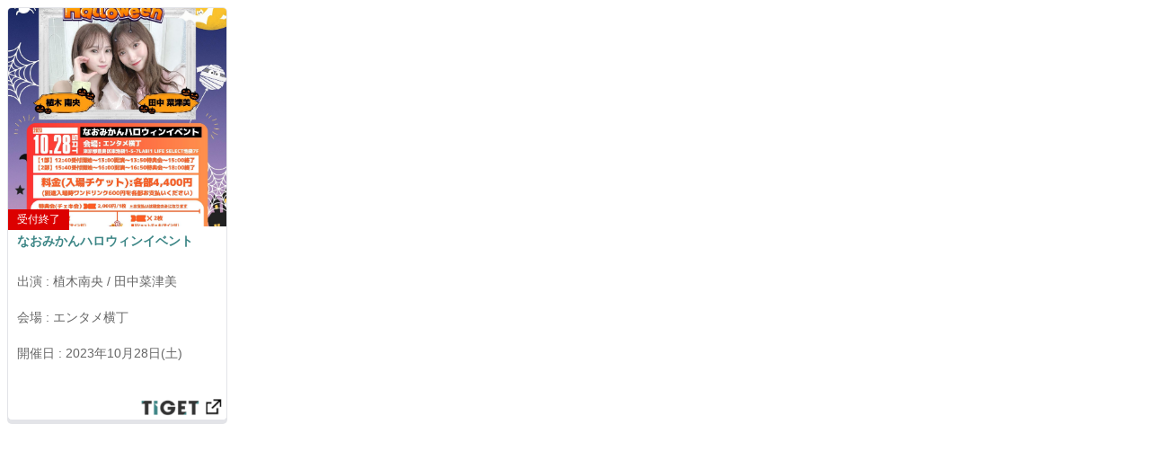

--- FILE ---
content_type: text/html; charset=utf-8
request_url: https://tiget.net/events/270577/widgets
body_size: 17420
content:
<!DOCTYPE html><html lang="ja" xml:lang="ja" xmlns="http://www.w3.org/1999/xhtml" xmlns:fb="http://www.facebook.com/2008/fbml"><head><meta content="text/html; charset=utf-8" http-equiv="content-type" /><meta content="width=device-width, initial-scale=1.0" name="viewport" /><meta content="開催日:2023年10月28日(土) 出演:植木南央 田中菜津美 会場:エンタメ横丁 【入場チケット販売：2023年9月19日（火）19:00〜開始（先着順）となります】イベント開催日：2023年10月28日（土）イベント名：なおみかんハロウィンイベント会場：エンタメ横丁（東京都豊島区東池袋1-5-7 LABI1 LIFE SELECT池袋7F）イベント内容：トークショー＆チェキ会スケジュール（全2部）：1部／出演：植木南央、田中菜津美12:40受付開始〜13:00開演〜13:50特典会（チェキ会）〜15:00終了2部／出演：植木南央、田中菜津美15:40受付開始〜16:00開演〜16:50特典会（チェキ会）〜18:00終了※各部、特典会は列が途切れ次第、終了させていただきます。■トークショー【40分】/特典会（チェキ会）【70分】入場料：各部4,400円（別途・入場時1ドリンク600円をお支払いください）＊特典会（チェキ会）の料金は別途になっております。特典券：１枚2,000円《特典券１枚》出演者1名□2ショットチェキ（サイン付）□スマホ2ショット撮影□私物（お客様所有）へのサイン書き 1箇所□握手20秒□ケツバット《特典券2枚》出演者2名□3ショットチェキ（サイン付）□スマホ3ショット撮影□私物（お客様所有）へのサイン書き 1箇所□握手20秒□ケツバット【注意事項】＊正規のルートでご購入いただいたチケット以外でご入場できません。＊再入場可＊出演者の変更、キャンセルに伴う払い戻しは行いませんので予めご了承ください 。＊チケットご購入者様ご都合によるキャンセルにつきましても対応致しかねます。＊入場は予約番号順でのご案内になります。＊モッシュやリフトなどの危険行為は禁止とさせていただきます。＊録音・録画・撮影・配信等の行為は禁止とさせていただきます。＊座席等に荷物を置いての場所取りは禁止とさせていただきます。スタッフが発見した際にはお荷物をお預かりさせていただく場合がございます 。＊お荷物の盗難や紛失につきましても対応致しかねます。また、お客様同士のトラブルに関しても一切の責任を負いかねます。＊アルコールの持ち込み、及び飲酒してのご入場は固くお断りいたします。＊応援グッズの使用については、他のお客様の視界の妨げにならないようご使用をお願い致します。【主催】株式会社おはなみ" name="description" /><meta content="開催日:2023年10月28日(土) 出演:植木南央 田中菜津美 会場:エンタメ横丁 【入場チケット販売：2023年9月19日（火）19:00〜開始（先着順）となります】イベント開催日：2023年10月28日（土）イベント名：なおみかんハロウィンイベント会場：エンタメ横丁（東京都豊島区東池袋1-5-7 LABI1 LIFE SELECT池袋7F）イベント内容：トークショー＆チェキ会スケジュール（全2部）：1部／出演：植木南央、田中菜津美12:40受付開始〜13:00開演〜13:50特典会（チェキ会）〜15:00終了2部／出演：植木南央、田中菜津美15:40受付開始〜16:00開演〜16:50特典会（チェキ会）〜18:00終了※各部、特典会は列が途切れ次第、終了させていただきます。■トークショー【40分】/特典会（チェキ会）【70分】入場料：各部4,400円（別途・入場時1ドリンク600円をお支払いください）＊特典会（チェキ会）の料金は別途になっております。特典券：１枚2,000円《特典券１枚》出演者1名□2ショットチェキ（サイン付）□スマホ2ショット撮影□私物（お客様所有）へのサイン書き 1箇所□握手20秒□ケツバット《特典券2枚》出演者2名□3ショットチェキ（サイン付）□スマホ3ショット撮影□私物（お客様所有）へのサイン書き 1箇所□握手20秒□ケツバット【注意事項】＊正規のルートでご購入いただいたチケット以外でご入場できません。＊再入場可＊出演者の変更、キャンセルに伴う払い戻しは行いませんので予めご了承ください 。＊チケットご購入者様ご都合によるキャンセルにつきましても対応致しかねます。＊入場は予約番号順でのご案内になります。＊モッシュやリフトなどの危険行為は禁止とさせていただきます。＊録音・録画・撮影・配信等の行為は禁止とさせていただきます。＊座席等に荷物を置いての場所取りは禁止とさせていただきます。スタッフが発見した際にはお荷物をお預かりさせていただく場合がございます 。＊お荷物の盗難や紛失につきましても対応致しかねます。また、お客様同士のトラブルに関しても一切の責任を負いかねます。＊アルコールの持ち込み、及び飲酒してのご入場は固くお断りいたします。＊応援グッズの使用については、他のお客様の視界の妨げにならないようご使用をお願い致します。【主催】株式会社おはなみ" name="keyword" /><meta content="noindex" name="robots" /><meta content="1497106270502515" property="fb:app_id" /><meta content="ja_JP" property="og:locale" /><meta content="website" property="og:type" /><meta content="https://tiget.net/events/270577/widgets" property="og:url" /><meta content="summary_large_image" name="twitter:card" /><meta content="なおみかんハロウィンイベント" name="twitter:title" /><meta content="@tigetnet" name="twitter:site" /><meta content="開催日:2023年10月28日(土) 出演:植木南央 田中菜津美 会場:エンタメ横丁 【入場チケット販売：2023年9月19日（火）19:00〜開始（先着順）となります】イベント開催日：2023年10月28日（土）イベント名：なおみかんハロウィンイベント会場：エンタメ横丁（東京都豊島区東池袋1-5-7 LABI1 LIFE SELECT池袋7F）イベント内容：トークショー＆チェキ会スケジュール（全2部）：1部／出演：植木南央、田中菜津美12:40受付開始〜13:00開演〜13:50特典会（チェキ会）〜15:00終了2部／出演：植木南央、田中菜津美15:40受付開始〜16:00開演〜16:50特典会（チェキ会）〜18:00終了※各部、特典会は列が途切れ次第、終了させていただきます。■トークショー【40分】/特典会（チェキ会）【70分】入場料：各部4,400円（別途・入場時1ドリンク600円をお支払いください）＊特典会（チェキ会）の料金は別途になっております。特典券：１枚2,000円《特典券１枚》出演者1名□2ショットチェキ（サイン付）□スマホ2ショット撮影□私物（お客様所有）へのサイン書き 1箇所□握手20秒□ケツバット《特典券2枚》出演者2名□3ショットチェキ（サイン付）□スマホ3ショット撮影□私物（お客様所有）へのサイン書き 1箇所□握手20秒□ケツバット【注意事項】＊正規のルートでご購入いただいたチケット以外でご入場できません。＊再入場可＊出演者の変更、キャンセルに伴う払い戻しは行いませんので予めご了承ください 。＊チケットご購入者様ご都合によるキャンセルにつきましても対応致しかねます。＊入場は予約番号順でのご案内になります。＊モッシュやリフトなどの危険行為は禁止とさせていただきます。＊録音・録画・撮影・配信等の行為は禁止とさせていただきます。＊座席等に荷物を置いての場所取りは禁止とさせていただきます。スタッフが発見した際にはお荷物をお預かりさせていただく場合がございます 。＊お荷物の盗難や紛失につきましても対応致しかねます。また、お客様同士のトラブルに関しても一切の責任を負いかねます。＊アルコールの持ち込み、及び飲酒してのご入場は固くお断りいたします。＊応援グッズの使用については、他のお客様の視界の妨げにならないようご使用をお願い致します。【主催】株式会社おはなみ" name="twitter:description" /><meta content="https://d13rtcers002cb.cloudfront.net/images/2b3e1191-d13f-43d1-89db-4a6a9dedcfb2" name="twitter:image" /><meta content="TIGET" property="og:site_name" /><meta content="なおみかんハロウィンイベント | TIGET | ライブイベントのチケット販売・購入・予約" property="og:title" /><meta content="開催日:2023年10月28日(土) 出演:植木南央 田中菜津美 会場:エンタメ横丁 【入場チケット販売：2023年9月19日（火）19:00〜開始（先着順）となります】イベント開催日：2023年10月28日（土）イベント名：なおみかんハロウィンイベント会場：エンタメ横丁（東京都豊島区東池袋1-5-7 LABI1 LIFE SELECT池袋7F）イベント内容：トークショー＆チェキ会スケジュール（全2部）：1部／出演：植木南央、田中菜津美12:40受付開始〜13:00開演〜13:50特典会（チェキ会）〜15:00終了2部／出演：植木南央、田中菜津美15:40受付開始〜16:00開演〜16:50特典会（チェキ会）〜18:00終了※各部、特典会は列が途切れ次第、終了させていただきます。■トークショー【40分】/特典会（チェキ会）【70分】入場料：各部4,400円（別途・入場時1ドリンク600円をお支払いください）＊特典会（チェキ会）の料金は別途になっております。特典券：１枚2,000円《特典券１枚》出演者1名□2ショットチェキ（サイン付）□スマホ2ショット撮影□私物（お客様所有）へのサイン書き 1箇所□握手20秒□ケツバット《特典券2枚》出演者2名□3ショットチェキ（サイン付）□スマホ3ショット撮影□私物（お客様所有）へのサイン書き 1箇所□握手20秒□ケツバット【注意事項】＊正規のルートでご購入いただいたチケット以外でご入場できません。＊再入場可＊出演者の変更、キャンセルに伴う払い戻しは行いませんので予めご了承ください 。＊チケットご購入者様ご都合によるキャンセルにつきましても対応致しかねます。＊入場は予約番号順でのご案内になります。＊モッシュやリフトなどの危険行為は禁止とさせていただきます。＊録音・録画・撮影・配信等の行為は禁止とさせていただきます。＊座席等に荷物を置いての場所取りは禁止とさせていただきます。スタッフが発見した際にはお荷物をお預かりさせていただく場合がございます 。＊お荷物の盗難や紛失につきましても対応致しかねます。また、お客様同士のトラブルに関しても一切の責任を負いかねます。＊アルコールの持ち込み、及び飲酒してのご入場は固くお断りいたします。＊応援グッズの使用については、他のお客様の視界の妨げにならないようご使用をお願い致します。【主催】株式会社おはなみ" property="og:description" /><meta content="#3c8c8c" name="theme-color" /><meta name="csrf-param" content="authenticity_token" />
<meta name="csrf-token" content="/yRqtfK5yS/nDT6TTUOKGiY7X0o4C6jX2IBXkC4wsR8atBemWU23M9nmD+Fb7mu8CP9vIT0YqMIA4XnM1oguJw==" /><title>なおみかんハロウィンイベント | TIGET | ライブイベントのチケット販売・購入・予約</title></head><body class="boxes-widget"><div class="box"><script async="" src="//pagead2.googlesyndication.com/pagead/js/adsbygoogle.js"></script><script src="//code.jquery.com/jquery.js"></script><div class="box-in"><div class="box-thumbnail"><p class="strong text-danger">このイベントはすでに終了しています。</p><a href="/events/270577"><img class="thumb" src="https://d13rtcers002cb.cloudfront.net/images/2b3e1191-d13f-43d1-89db-4a6a9dedcfb2" /><div class="status-box"><div class="status"><div class="ticket-status red">受付終了</div></div></div></a></div><div class="box-title"><div class="shortening-text"><a href="/events/270577">なおみかんハロウィンイベント</a></div></div><div class="performer-box"><div class="performer shortening-text">出演 : 植木南央 / 田中菜津美</div></div><div class="place-box"><div class="place shortening-text">会場 : エンタメ横丁</div></div><div class="play-date-box"><div class="play_datetime">開催日 : 2023年10月28日(土)</div></div><a href="/events/270577"><img class="tiget_link" src="//d13rtcers002cb.cloudfront.net/assets/tiget_link-975277850cbeb7c0217af67122b35fab35891978e864aaec29fa6302178e5fac.png" /></a></div><script>$(function(){
  var userAgent = window.navigator.userAgent.toLowerCase();

  $("a").on('click',function(){
    var href = this.href + "?from=widget";
    href = href.replace('https', 'http');
    window.open(href, '_blank');
    return false;
  });
  $('.shortening-text').each(function() {

    if(userAgent.indexOf('firefox') != -1 || userAgent.indexOf('msie') != -1 ||
      userAgent.indexOf('trident') != -1 ) {

      var $target = $(this);

      // オリジナルの文章を取得する
      var html = $target.html();

      // 対象の要素を、高さにautoを指定し非表示で複製する
      var $clone = $target.clone();
      $clone
        .css({
          display: 'none',
          position : 'absolute',
          overflow : 'visible'
        })
        .width($target.width())
        .height('auto');

      // DOMを一旦追加
      $target.after($clone);

      // 指定した高さになるまで、1文字ずつ消去していく。 +2 は高さ調整。
      while((html.length > 0) && ($clone.height() > $target.height() + 2)) {
        html = html.substr(0, html.length - 1);
        $clone.html(html + '...');
      }

      // 文章を入れ替えて、複製した要素を削除する
      $target.html($clone.html());
      $clone.remove();
    }
  });
});</script><style type="text/css">body{font-family:"Helvetica Neue", Helvetica, Arial, sans-serif;font-size:14px;line-height:1.42857143;color:#333333;background-color:#ffffff}*{-webkit-box-sizing:border-box;-moz-box-sizing:border-box;box-sizing:border-box;word-wrap:break-word;-webkit-hyphens:auto;-moz-hyphens:auto;-ms-hyphens:auto;hyphens:auto;object-fit:cover}.boxes-widget{background:none;width:245px !important;height:465px !important}.boxes-widget .box{width:245px !important;height:460px !important;margin:0 !important}.boxes-widget .box .box-in{height:460px !important}.box .box-in{background-color:#fff;border:1px solid #3c8c8c;border-color:#e3e4e8;-webkit-box-shadow:#e3e4e8 0 4px 0;box-shadow:#e3e4e8 0 4px 0;margin-bottom:4px;border-top-right-radius:5px;border-top-left-radius:5px;border-bottom-right-radius:5px;border-bottom-left-radius:5px;position:relative;padding-bottom:130px;width:100%;color:#666666}.box .box-in .box-thumbnail{display:block;position:relative}.box .box-in .box-thumbnail img{height:100%;width:100%}.box .box-in .box-thumbnail:after{padding-top:100%;display:block;content:""}.box .box-in .box-thumbnail>*{display:block;position:absolute;top:0;left:0;right:0;bottom:0}.box .box-in .box-title{overflow:hidden;padding:0px 10px;margin:6px 0px 6px 0px}.box .box-in .box-title a{display:block;color:#3c8686;font-weight:bold;text-decoration:none}.box .box-in .performer-box{padding:1px 10px;overflow:hidden}.box .box-in .play-date-box{padding:1px 10px;overflow:hidden}.box .box-in .place-box{padding:1px 10px;overflow:hidden}.box .box-in .shortening-text{height:38px;display:-webkit-box;-webkit-box-orient:vertical;-webkit-line-clamp:2;white-space:normal}.box .box-in .reservation-start-box{padding:1px 10px 5px 10px}.box .box-in .tiget_link{height:28px;width:100px;position:absolute;bottom:0;right:0}.box .box-in .event_link{height:40px;background-color:#3c8c8c;text-decoration:none;font-weight:bold;position:absolute;bottom:5px;padding:5px;display:table;margin-left:5px;margin-right:5px;width:96%}.box .box-in .event_link .text_link{color:#ffffff;display:table-cell;vertical-align:middle;text-align:center}.box .box-in .event_link a{top:0px;bottom:5px;position:abslute;height:100%;width:100%}.box>*{overflow:hidden}.status-box{position:absolute;margin-top:-24px;height:24px}.status-box .status{position:relative;display:inline}.status-box .status .ticket-status{float:left;font-size:12px;padding:3px 10px}.status-box .status .ticket-status.black{background-color:black;color:#fdc600}.status-box .status .ticket-status.red{background-color:#dc0000;color:white}</style></div></body></html>